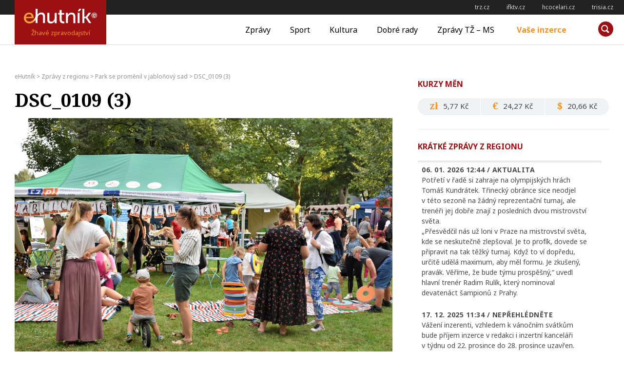

--- FILE ---
content_type: text/html; charset=UTF-8
request_url: https://ehutnik.cz/zpravy/park-se-promenil-v-jablonovy-sad/attachment/dsc_0109-3
body_size: 14096
content:
<!doctype html>
<html lang="cs" prefix="og: http://ogp.me/ns# fb: http://ogp.me/ns/fb#">
<head>
    <meta charset="UTF-8">
    <meta name="viewport" content="width=device-width, initial-scale=1">
    <link rel="profile" href="http://gmpg.org/xfn/11">

    <link rel="apple-touch-icon" sizes="180x180" href="/apple-touch-icon.png">
    <link rel="icon" type="image/png" sizes="32x32" href="/favicon-32x32.png">
    <link rel="icon" type="image/png" sizes="16x16" href="/favicon-16x16.png">
    <link rel="manifest" href="/manifest.json">
    <link rel="mask-icon" href="/safari-pinned-tab.svg" color="#9c0f12">
    <meta name="msapplication-TileColor" content="#9c0f12">
    <meta name="msapplication-TileImage" content="/mstile-144x144.png">
    <meta name="theme-color" content="#9c0f12">

    <title>DSC_0109 (3) - eHutník</title>
<meta name='robots' content='max-image-preview:large' />

<!-- This site is optimized with the Yoast SEO plugin v12.2 - https://yoast.com/wordpress/plugins/seo/ -->
<meta name="description" content="DSC_0109 (3)"/>
<meta name="robots" content="max-snippet:-1, max-image-preview:large, max-video-preview:-1"/>
<link rel="canonical" href="https://ehutnik.cz/zpravy/park-se-promenil-v-jablonovy-sad/attachment/dsc_0109-3" />
<script type='application/ld+json' class='yoast-schema-graph yoast-schema-graph--main'>{"@context":"https://schema.org","@graph":[{"@type":"WebSite","@id":"https://ehutnik.cz/#website","url":"https://ehutnik.cz/","name":"eHutn\u00edk","potentialAction":{"@type":"SearchAction","target":"https://ehutnik.cz/?s={search_term_string}","query-input":"required name=search_term_string"}},{"@type":"WebPage","@id":"https://ehutnik.cz/zpravy/park-se-promenil-v-jablonovy-sad/attachment/dsc_0109-3#webpage","url":"https://ehutnik.cz/zpravy/park-se-promenil-v-jablonovy-sad/attachment/dsc_0109-3","inLanguage":"cs","name":"DSC_0109 (3) - eHutn\u00edk","isPartOf":{"@id":"https://ehutnik.cz/#website"},"datePublished":"2023-09-20T11:23:13+02:00","dateModified":"2023-09-20T11:23:13+02:00","description":"DSC_0109 (3)"}]}</script>
<!-- / Yoast SEO plugin. -->

<link rel='dns-prefetch' href='//www.googletagmanager.com' />
<link rel="alternate" type="application/rss+xml" title="eHutník &raquo; RSS zdroj" href="https://ehutnik.cz/feed" />
<!-- ehutnik.cz is managing ads with Advanced Ads – https://wpadvancedads.com/ --><script id="ehutnik-ready">
			window.advanced_ads_ready=function(e,a){a=a||"complete";var d=function(e){return"interactive"===a?"loading"!==e:"complete"===e};d(document.readyState)?e():document.addEventListener("readystatechange",(function(a){d(a.target.readyState)&&e()}),{once:"interactive"===a})},window.advanced_ads_ready_queue=window.advanced_ads_ready_queue||[];		</script>
		<link rel='stylesheet' id='wp-block-library-css' href='https://ehutnik.cz/wp-includes/css/dist/block-library/style.min.css?ver=6.1.9' type='text/css' media='all' />
<link rel='stylesheet' id='classic-theme-styles-css' href='https://ehutnik.cz/wp-includes/css/classic-themes.min.css?ver=1' type='text/css' media='all' />
<style id='global-styles-inline-css' type='text/css'>
body{--wp--preset--color--black: #000000;--wp--preset--color--cyan-bluish-gray: #abb8c3;--wp--preset--color--white: #ffffff;--wp--preset--color--pale-pink: #f78da7;--wp--preset--color--vivid-red: #cf2e2e;--wp--preset--color--luminous-vivid-orange: #ff6900;--wp--preset--color--luminous-vivid-amber: #fcb900;--wp--preset--color--light-green-cyan: #7bdcb5;--wp--preset--color--vivid-green-cyan: #00d084;--wp--preset--color--pale-cyan-blue: #8ed1fc;--wp--preset--color--vivid-cyan-blue: #0693e3;--wp--preset--color--vivid-purple: #9b51e0;--wp--preset--gradient--vivid-cyan-blue-to-vivid-purple: linear-gradient(135deg,rgba(6,147,227,1) 0%,rgb(155,81,224) 100%);--wp--preset--gradient--light-green-cyan-to-vivid-green-cyan: linear-gradient(135deg,rgb(122,220,180) 0%,rgb(0,208,130) 100%);--wp--preset--gradient--luminous-vivid-amber-to-luminous-vivid-orange: linear-gradient(135deg,rgba(252,185,0,1) 0%,rgba(255,105,0,1) 100%);--wp--preset--gradient--luminous-vivid-orange-to-vivid-red: linear-gradient(135deg,rgba(255,105,0,1) 0%,rgb(207,46,46) 100%);--wp--preset--gradient--very-light-gray-to-cyan-bluish-gray: linear-gradient(135deg,rgb(238,238,238) 0%,rgb(169,184,195) 100%);--wp--preset--gradient--cool-to-warm-spectrum: linear-gradient(135deg,rgb(74,234,220) 0%,rgb(151,120,209) 20%,rgb(207,42,186) 40%,rgb(238,44,130) 60%,rgb(251,105,98) 80%,rgb(254,248,76) 100%);--wp--preset--gradient--blush-light-purple: linear-gradient(135deg,rgb(255,206,236) 0%,rgb(152,150,240) 100%);--wp--preset--gradient--blush-bordeaux: linear-gradient(135deg,rgb(254,205,165) 0%,rgb(254,45,45) 50%,rgb(107,0,62) 100%);--wp--preset--gradient--luminous-dusk: linear-gradient(135deg,rgb(255,203,112) 0%,rgb(199,81,192) 50%,rgb(65,88,208) 100%);--wp--preset--gradient--pale-ocean: linear-gradient(135deg,rgb(255,245,203) 0%,rgb(182,227,212) 50%,rgb(51,167,181) 100%);--wp--preset--gradient--electric-grass: linear-gradient(135deg,rgb(202,248,128) 0%,rgb(113,206,126) 100%);--wp--preset--gradient--midnight: linear-gradient(135deg,rgb(2,3,129) 0%,rgb(40,116,252) 100%);--wp--preset--duotone--dark-grayscale: url('#wp-duotone-dark-grayscale');--wp--preset--duotone--grayscale: url('#wp-duotone-grayscale');--wp--preset--duotone--purple-yellow: url('#wp-duotone-purple-yellow');--wp--preset--duotone--blue-red: url('#wp-duotone-blue-red');--wp--preset--duotone--midnight: url('#wp-duotone-midnight');--wp--preset--duotone--magenta-yellow: url('#wp-duotone-magenta-yellow');--wp--preset--duotone--purple-green: url('#wp-duotone-purple-green');--wp--preset--duotone--blue-orange: url('#wp-duotone-blue-orange');--wp--preset--font-size--small: 13px;--wp--preset--font-size--medium: 20px;--wp--preset--font-size--large: 36px;--wp--preset--font-size--x-large: 42px;}.has-black-color{color: var(--wp--preset--color--black) !important;}.has-cyan-bluish-gray-color{color: var(--wp--preset--color--cyan-bluish-gray) !important;}.has-white-color{color: var(--wp--preset--color--white) !important;}.has-pale-pink-color{color: var(--wp--preset--color--pale-pink) !important;}.has-vivid-red-color{color: var(--wp--preset--color--vivid-red) !important;}.has-luminous-vivid-orange-color{color: var(--wp--preset--color--luminous-vivid-orange) !important;}.has-luminous-vivid-amber-color{color: var(--wp--preset--color--luminous-vivid-amber) !important;}.has-light-green-cyan-color{color: var(--wp--preset--color--light-green-cyan) !important;}.has-vivid-green-cyan-color{color: var(--wp--preset--color--vivid-green-cyan) !important;}.has-pale-cyan-blue-color{color: var(--wp--preset--color--pale-cyan-blue) !important;}.has-vivid-cyan-blue-color{color: var(--wp--preset--color--vivid-cyan-blue) !important;}.has-vivid-purple-color{color: var(--wp--preset--color--vivid-purple) !important;}.has-black-background-color{background-color: var(--wp--preset--color--black) !important;}.has-cyan-bluish-gray-background-color{background-color: var(--wp--preset--color--cyan-bluish-gray) !important;}.has-white-background-color{background-color: var(--wp--preset--color--white) !important;}.has-pale-pink-background-color{background-color: var(--wp--preset--color--pale-pink) !important;}.has-vivid-red-background-color{background-color: var(--wp--preset--color--vivid-red) !important;}.has-luminous-vivid-orange-background-color{background-color: var(--wp--preset--color--luminous-vivid-orange) !important;}.has-luminous-vivid-amber-background-color{background-color: var(--wp--preset--color--luminous-vivid-amber) !important;}.has-light-green-cyan-background-color{background-color: var(--wp--preset--color--light-green-cyan) !important;}.has-vivid-green-cyan-background-color{background-color: var(--wp--preset--color--vivid-green-cyan) !important;}.has-pale-cyan-blue-background-color{background-color: var(--wp--preset--color--pale-cyan-blue) !important;}.has-vivid-cyan-blue-background-color{background-color: var(--wp--preset--color--vivid-cyan-blue) !important;}.has-vivid-purple-background-color{background-color: var(--wp--preset--color--vivid-purple) !important;}.has-black-border-color{border-color: var(--wp--preset--color--black) !important;}.has-cyan-bluish-gray-border-color{border-color: var(--wp--preset--color--cyan-bluish-gray) !important;}.has-white-border-color{border-color: var(--wp--preset--color--white) !important;}.has-pale-pink-border-color{border-color: var(--wp--preset--color--pale-pink) !important;}.has-vivid-red-border-color{border-color: var(--wp--preset--color--vivid-red) !important;}.has-luminous-vivid-orange-border-color{border-color: var(--wp--preset--color--luminous-vivid-orange) !important;}.has-luminous-vivid-amber-border-color{border-color: var(--wp--preset--color--luminous-vivid-amber) !important;}.has-light-green-cyan-border-color{border-color: var(--wp--preset--color--light-green-cyan) !important;}.has-vivid-green-cyan-border-color{border-color: var(--wp--preset--color--vivid-green-cyan) !important;}.has-pale-cyan-blue-border-color{border-color: var(--wp--preset--color--pale-cyan-blue) !important;}.has-vivid-cyan-blue-border-color{border-color: var(--wp--preset--color--vivid-cyan-blue) !important;}.has-vivid-purple-border-color{border-color: var(--wp--preset--color--vivid-purple) !important;}.has-vivid-cyan-blue-to-vivid-purple-gradient-background{background: var(--wp--preset--gradient--vivid-cyan-blue-to-vivid-purple) !important;}.has-light-green-cyan-to-vivid-green-cyan-gradient-background{background: var(--wp--preset--gradient--light-green-cyan-to-vivid-green-cyan) !important;}.has-luminous-vivid-amber-to-luminous-vivid-orange-gradient-background{background: var(--wp--preset--gradient--luminous-vivid-amber-to-luminous-vivid-orange) !important;}.has-luminous-vivid-orange-to-vivid-red-gradient-background{background: var(--wp--preset--gradient--luminous-vivid-orange-to-vivid-red) !important;}.has-very-light-gray-to-cyan-bluish-gray-gradient-background{background: var(--wp--preset--gradient--very-light-gray-to-cyan-bluish-gray) !important;}.has-cool-to-warm-spectrum-gradient-background{background: var(--wp--preset--gradient--cool-to-warm-spectrum) !important;}.has-blush-light-purple-gradient-background{background: var(--wp--preset--gradient--blush-light-purple) !important;}.has-blush-bordeaux-gradient-background{background: var(--wp--preset--gradient--blush-bordeaux) !important;}.has-luminous-dusk-gradient-background{background: var(--wp--preset--gradient--luminous-dusk) !important;}.has-pale-ocean-gradient-background{background: var(--wp--preset--gradient--pale-ocean) !important;}.has-electric-grass-gradient-background{background: var(--wp--preset--gradient--electric-grass) !important;}.has-midnight-gradient-background{background: var(--wp--preset--gradient--midnight) !important;}.has-small-font-size{font-size: var(--wp--preset--font-size--small) !important;}.has-medium-font-size{font-size: var(--wp--preset--font-size--medium) !important;}.has-large-font-size{font-size: var(--wp--preset--font-size--large) !important;}.has-x-large-font-size{font-size: var(--wp--preset--font-size--x-large) !important;}
.wp-block-navigation a:where(:not(.wp-element-button)){color: inherit;}
:where(.wp-block-columns.is-layout-flex){gap: 2em;}
.wp-block-pullquote{font-size: 1.5em;line-height: 1.6;}
</style>
<link rel='stylesheet' id='contact-form-7-css' href='https://ehutnik.cz/wp-content/plugins/contact-form-7/includes/css/styles.css?ver=5.6.3' type='text/css' media='all' />
<link rel='stylesheet' id='ehutnik-style-css' href='https://ehutnik.cz/wp-content/themes/ehutnik.cz-theme/assets/css/style-min.css?v=20190606&#038;ver=1.5' type='text/css' media='screen' />
<link rel='stylesheet' id='ehutnik-print-style-css' href='https://ehutnik.cz/wp-content/themes/ehutnik.cz-theme/assets/css/print.css?ver=20171124' type='text/css' media='print' />
<script type='text/javascript' src='https://ehutnik.cz/wp-includes/js/jquery/jquery.min.js?ver=3.6.1' id='jquery-core-js'></script>
<script type='text/javascript' src='https://ehutnik.cz/wp-includes/js/jquery/jquery-migrate.min.js?ver=3.3.2' id='jquery-migrate-js'></script>
<script type='text/javascript' id='advanced-ads-advanced-js-js-extra'>
/* <![CDATA[ */
var advads_options = {"blog_id":"1","privacy":{"enabled":false,"state":"not_needed"}};
/* ]]> */
</script>
<script type='text/javascript' src='https://ehutnik.cz/wp-content/plugins/advanced-ads/public/assets/js/advanced.min.js?ver=1.35.1' id='advanced-ads-advanced-js-js'></script>

<!-- Google tag (gtag.js) snippet added by Site Kit -->

<!-- Google Analytics snippet added by Site Kit -->
<script type='text/javascript' src='https://www.googletagmanager.com/gtag/js?id=GT-K4ZVCGQ' id='google_gtagjs-js' async></script>
<script type='text/javascript' id='google_gtagjs-js-after'>
window.dataLayer = window.dataLayer || [];function gtag(){dataLayer.push(arguments);}
gtag("set","linker",{"domains":["ehutnik.cz"]});
gtag("js", new Date());
gtag("set", "developer_id.dZTNiMT", true);
gtag("config", "GT-K4ZVCGQ");
</script>

<!-- End Google tag (gtag.js) snippet added by Site Kit -->
<link rel="https://api.w.org/" href="https://ehutnik.cz/wp-json/" /><link rel="alternate" type="application/json" href="https://ehutnik.cz/wp-json/wp/v2/media/59141" /><link rel="EditURI" type="application/rsd+xml" title="RSD" href="https://ehutnik.cz/xmlrpc.php?rsd" />
<link rel="wlwmanifest" type="application/wlwmanifest+xml" href="https://ehutnik.cz/wp-includes/wlwmanifest.xml" />
<meta name="generator" content="WordPress 6.1.9" />
<link rel='shortlink' href='https://ehutnik.cz/?p=59141' />
<link rel="alternate" type="application/json+oembed" href="https://ehutnik.cz/wp-json/oembed/1.0/embed?url=https%3A%2F%2Fehutnik.cz%2Fzpravy%2Fpark-se-promenil-v-jablonovy-sad%2Fattachment%2Fdsc_0109-3" />
<link rel="alternate" type="text/xml+oembed" href="https://ehutnik.cz/wp-json/oembed/1.0/embed?url=https%3A%2F%2Fehutnik.cz%2Fzpravy%2Fpark-se-promenil-v-jablonovy-sad%2Fattachment%2Fdsc_0109-3&#038;format=xml" />
<meta name="generator" content="Site Kit by Google 1.134.0" /><script type="text/javascript">
(function(url){
	if(/(?:Chrome\/26\.0\.1410\.63 Safari\/537\.31|WordfenceTestMonBot)/.test(navigator.userAgent)){ return; }
	var addEvent = function(evt, handler) {
		if (window.addEventListener) {
			document.addEventListener(evt, handler, false);
		} else if (window.attachEvent) {
			document.attachEvent('on' + evt, handler);
		}
	};
	var removeEvent = function(evt, handler) {
		if (window.removeEventListener) {
			document.removeEventListener(evt, handler, false);
		} else if (window.detachEvent) {
			document.detachEvent('on' + evt, handler);
		}
	};
	var evts = 'contextmenu dblclick drag dragend dragenter dragleave dragover dragstart drop keydown keypress keyup mousedown mousemove mouseout mouseover mouseup mousewheel scroll'.split(' ');
	var logHuman = function() {
		if (window.wfLogHumanRan) { return; }
		window.wfLogHumanRan = true;
		var wfscr = document.createElement('script');
		wfscr.type = 'text/javascript';
		wfscr.async = true;
		wfscr.src = url + '&r=' + Math.random();
		(document.getElementsByTagName('head')[0]||document.getElementsByTagName('body')[0]).appendChild(wfscr);
		for (var i = 0; i < evts.length; i++) {
			removeEvent(evts[i], logHuman);
		}
	};
	for (var i = 0; i < evts.length; i++) {
		addEvent(evts[i], logHuman);
	}
})('//ehutnik.cz/?wordfence_lh=1&hid=2CE5F3E651B823A350CD426B24556DD4');
</script><script type="text/javascript">
		var advadsCfpQueue = [];
		var advadsCfpAd = function( adID ){
			if ( 'undefined' == typeof advadsProCfp ) { advadsCfpQueue.push( adID ) } else { advadsProCfp.addElement( adID ) }
		};
		</script>
				<script type="text/javascript">
			if ( typeof advadsGATracking === 'undefined' ) {
				window.advadsGATracking = {
					delayedAds: {},
					deferedAds: {}
				};
			}
		</script>
		
<!-- START - Open Graph and Twitter Card Tags 3.2.0 -->
 <!-- Facebook Open Graph -->
  <meta property="og:locale" content="cs_CZ"/>
  <meta property="og:site_name" content="eHutník"/>
  <meta property="og:title" content="DSC_0109 (3)"/>
  <meta property="og:url" content="https://ehutnik.cz/zpravy/park-se-promenil-v-jablonovy-sad/attachment/dsc_0109-3"/>
  <meta property="og:type" content="article"/>
  <meta property="og:description" content="Přinášíme zprávy z Třinecka a okolí."/>
  <meta property="og:image" content="https://ehutnik.cz/wp-content/uploads/2017/12/ehutnik_fb-default-image.png"/>
  <meta property="og:image:url" content="https://ehutnik.cz/wp-content/uploads/2017/12/ehutnik_fb-default-image.png"/>
  <meta property="og:image:secure_url" content="https://ehutnik.cz/wp-content/uploads/2017/12/ehutnik_fb-default-image.png"/>
  <meta property="article:publisher" content="https://www.facebook.com/profile.php?id=100083693467899"/>
 <!-- Google+ / Schema.org -->
 <!-- Twitter Cards -->
  <meta name="twitter:title" content="DSC_0109 (3)"/>
  <meta name="twitter:url" content="https://ehutnik.cz/zpravy/park-se-promenil-v-jablonovy-sad/attachment/dsc_0109-3"/>
  <meta name="twitter:description" content="Přinášíme zprávy z Třinecka a okolí."/>
  <meta name="twitter:image" content="https://ehutnik.cz/wp-content/uploads/2017/12/ehutnik_fb-default-image.png"/>
  <meta name="twitter:card" content="summary_large_image"/>
 <!-- SEO -->
  <link rel="canonical" href="https://ehutnik.cz/zpravy/park-se-promenil-v-jablonovy-sad/attachment/dsc_0109-3"/>
  <meta name="description" content="Přinášíme zprávy z Třinecka a okolí."/>
  <meta name="author" content="Mgr. Roman Baselides"/>
  <meta name="publisher" content="eHutník"/>
 <!-- Misc. tags -->
 <!-- is_singular -->
<!-- END - Open Graph and Twitter Card Tags 3.2.0 -->
	

    <!--[if lt IE 9]>
    <script src="https://cdnjs.cloudflare.com/ajax/libs/html5shiv/3.7.3/html5shiv.min.js"></script>
    <script src="https://cdnjs.cloudflare.com/ajax/libs/respond.js/1.4.2/respond.min.js"></script>
    <![endif]-->
</head>

<body class="attachment attachment-template-default single single-attachment postid-59141 attachmentid-59141 attachment-jpeg">
<!-- START Display Upgrade Message for IE 10 or Less -->
<!--[if lte IE 9]>
    <div style="background: #ea0000; text-align: center; position: relative; padding: 1rem 0; width: 100%; color: #FFF;">Používáte zastaralou verzi internetového prohlížeče, váš pohyb po internetu nemusí být bezpečný (a náš web nemusí fungovat správně)! <br> <a href="https://support.microsoft.com/cs-cz/help/17621/internet-explorer-downloads" target="_blank" style="color: #fff; text-decoration: underline;">Aktualizujte si prosím prohlížeč</a> nebo si <a href="https://browsehappy.com/" target="_blank" style="color: #fff; text-decoration: underline;">vyberte jiný</a></div>
<![endif]-->
<script>
// IF THE BROWSER IS INTERNET EXPLORER 10
if (navigator.appVersion.indexOf("MSIE 10") !== -1) {
    document.write("<div style=\"background: #ea0000; text-align: center; position: relative; padding: 1rem 0; width: 100%; color: #FFF;\">Používáte zastaralou verzi internetového prohlížeče, váš pohyb po internetu nemusí být bezpečný (a náš web nemusí fungovat správně)!<br><a href=\"https://support.microsoft.com/cs-cz/help/17621/internet-explorer-downloads\" target=\"_blank\" style=\"color: #fff; text-decoration: underline;\">Aktualizujte si prosím prohlížeč</a> nebo si <a href=\"https://browsehappy.com/\" target=\"_blank\" style=\"color: #fff; text-decoration: underline;\">vyberte jiný</a></div>");
}
</script>
<!-- END Display Upgrade Message for IE 10 or Less -->

<div id="page" class="site">
    <a class="skip-link screen-reader-text" href="#content">Přeskočit na obsah</a>
    
<aside id="toplinks" class="links-area">
	<h6 class="screen-reader-text">Odkazy</h6>
	<ul class='xoxo blogroll'>
<li><a href="http://trz.cz" rel="noopener" title="TŽ-MS" target="_blank">trz.cz</a></li>
<li><a href="http://ifktv.cz" rel="noopener" target="_blank">ifktv.cz</a></li>
<li><a href="http://www.hcocelari.cz" rel="noopener" target="_blank">hcocelari.cz</a></li>
<li><a href="http://www.trisia.cz" rel="noopener" target="_blank">trisia.cz</a></li>

	</ul>

</aside> <!-- #topinfo -->
    <header id="masthead" class="site-header">
        <div class="site-branding">
                        <a href="https://ehutnik.cz/" rel="home"><h1 class="site-title">eHutník</h1></a>
            <p class="site-description">Žhavé zpravodajství</p>
        </div><!-- .site-branding -->

        <nav id="site-navigation" class="main-navigation">
            <button class="menu-toggle" aria-controls="primary-menu" aria-expanded="false"><span></span>Měnu</button>
            <div class="menu-hlavni-menu-container"><ul id="primary-menu" class="menu"><li id="menu-item-17" class="menu-item menu-item-type-taxonomy menu-item-object-category menu-item-17"><a href="https://ehutnik.cz/zpravy">Zprávy</a></li>
<li id="menu-item-15" class="menu-item menu-item-type-taxonomy menu-item-object-category menu-item-15"><a href="https://ehutnik.cz/sport">Sport</a></li>
<li id="menu-item-13" class="menu-item menu-item-type-taxonomy menu-item-object-category menu-item-13"><a href="https://ehutnik.cz/kultura">Kultura</a></li>
<li id="menu-item-14" class="menu-item menu-item-type-taxonomy menu-item-object-category menu-item-14"><a href="https://ehutnik.cz/dobre-rady">Dobré rady</a></li>
<li id="menu-item-16" class="menu-item menu-item-type-taxonomy menu-item-object-category menu-item-16"><a href="https://ehutnik.cz/tz-ms">Zprávy TŽ &#8211; MS</a></li>
<li id="menu-item-18" class="menu-item menu-item-type-post_type menu-item-object-page menu-item-18"><a href="https://ehutnik.cz/vase-inzerce">Vaše inzerce</a></li>
</ul></div>        </nav><!-- #site-navigation -->

        <div id="site-search" class="header-searchbox">
        <form role="search" method="get" class="search-form" action="https://ehutnik.cz/">
				<label>
					<span class="screen-reader-text">Vyhledávání</span>
					<input type="search" class="search-field" placeholder="Hledat &hellip;" value="" name="s" />
				</label>
				<input type="submit" class="search-submit" value="Hledat" />
			</form>        </div>
    </header><!-- #masthead -->

    <div id="content" class="site-content">

	<!-- <div id="primary" class="content-area"> -->
		<main id="main" class="site-main">

		<div class="breadcrumbs" typeof="BreadcrumbList" vocab="https://schema.org/">
	    <!-- Breadcrumb NavXT 7.1.0 -->
<span property="itemListElement" typeof="ListItem"><a property="item" typeof="WebPage" title="Přejít na eHutník." href="https://ehutnik.cz" class="home" ><span property="name">eHutník</span></a><meta property="position" content="1"></span> &gt; <span property="itemListElement" typeof="ListItem"><a property="item" typeof="WebPage" title="Go to the Zprávy z regionu Rubrika archives." href="https://ehutnik.cz/zpravy" class="taxonomy category" ><span property="name">Zprávy z regionu</span></a><meta property="position" content="2"></span> &gt; <span property="itemListElement" typeof="ListItem"><a property="item" typeof="WebPage" title="Přejít na Park se proměnil v jabloňový sad." href="https://ehutnik.cz/zpravy/park-se-promenil-v-jablonovy-sad" class="post post-post" ><span property="name">Park se proměnil v jabloňový sad</span></a><meta property="position" content="3"></span> &gt; <span property="itemListElement" typeof="ListItem"><span property="name" class="post post-attachment current-item">DSC_0109 (3)</span><meta property="url" content="https://ehutnik.cz/zpravy/park-se-promenil-v-jablonovy-sad/attachment/dsc_0109-3"><meta property="position" content="4"></span>		</div>
		

<article id="post-59141" class="post-59141 attachment type-attachment status-inherit hentry">

    <header class="entry-header">
        <h1 class="entry-title">DSC_0109 (3)</h1><figure class="attachment-medium size-medium"><a href="https://ehutnik.cz/wp-content/uploads/2023/09/dsc_0109-3-scaled.jpg"><img width="960" height="640" src="https://ehutnik.cz/wp-content/uploads/2023/09/dsc_0109-3-960x640.jpg" class="" alt="" decoding="async" loading="lazy" srcset="https://ehutnik.cz/wp-content/uploads/2023/09/dsc_0109-3-960x640.jpg 960w, https://ehutnik.cz/wp-content/uploads/2023/09/dsc_0109-3-1280x854.jpg 1280w, https://ehutnik.cz/wp-content/uploads/2023/09/dsc_0109-3-340x227.jpg 340w, https://ehutnik.cz/wp-content/uploads/2023/09/dsc_0109-3-768x512.jpg 768w, https://ehutnik.cz/wp-content/uploads/2023/09/dsc_0109-3-1536x1024.jpg 1536w, https://ehutnik.cz/wp-content/uploads/2023/09/dsc_0109-3-2048x1366.jpg 2048w, https://ehutnik.cz/wp-content/uploads/2023/09/dsc_0109-3-650x433.jpg 650w, https://ehutnik.cz/wp-content/uploads/2023/09/dsc_0109-3-128x128.jpg 128w" sizes="(max-width: 960px) 100vw, 960px"></a></figure>

            </header><!-- .entry-header -->

    <div class="entry-content">
        <figure class="attachment-medium size-medium"><a href="https://ehutnik.cz/wp-content/uploads/2023/09/dsc_0109-3-scaled.jpg"><img width="960" height="640" src="https://ehutnik.cz/wp-content/uploads/2023/09/dsc_0109-3-960x640.jpg" class="" alt="" decoding="async" loading="lazy" srcset="https://ehutnik.cz/wp-content/uploads/2023/09/dsc_0109-3-960x640.jpg 960w, https://ehutnik.cz/wp-content/uploads/2023/09/dsc_0109-3-1280x854.jpg 1280w, https://ehutnik.cz/wp-content/uploads/2023/09/dsc_0109-3-340x227.jpg 340w, https://ehutnik.cz/wp-content/uploads/2023/09/dsc_0109-3-768x512.jpg 768w, https://ehutnik.cz/wp-content/uploads/2023/09/dsc_0109-3-1536x1024.jpg 1536w, https://ehutnik.cz/wp-content/uploads/2023/09/dsc_0109-3-2048x1366.jpg 2048w, https://ehutnik.cz/wp-content/uploads/2023/09/dsc_0109-3-650x433.jpg 650w, https://ehutnik.cz/wp-content/uploads/2023/09/dsc_0109-3-128x128.jpg 128w" sizes="(max-width: 960px) 100vw, 960px"></a></figure>
    </div><!-- .entry-content -->

    <footer class="entry-footer">
        <div class="share-this left">
                    <a href="https://www.facebook.com/sharer/sharer.php?u=https%3A%2F%2Fehutnik.cz%2Fzpravy%2Fpark-se-promenil-v-jablonovy-sad%2Fattachment%2Fdsc_0109-3" title="Sdílej na Facebook"><i class="icon share-facebook"></i><span class="screen-reader-text">Sdílej na Facebook</span></a>
        <a href="https://twitter.com/intent/tweet?text=Přečtěte si na ehutnik.cz: DSC_0109 (3) na https%3A%2F%2Fehutnik.cz%2Fzpravy%2Fpark-se-promenil-v-jablonovy-sad%2Fattachment%2Fdsc_0109-3" title="Sdílej na twitter"><i class="icon share-twitter"></i><span class="screen-reader-text">Sdílej na twitter</span></a>
        <a href="mailto:?subject=Přečtěte si na ehutnik.cz: DSC_0109 (3)&body=Přečtěte si na ehutnik.cz: %0dDSC_0109 (3) na https%3A%2F%2Fehutnik.cz%2Fzpravy%2Fpark-se-promenil-v-jablonovy-sad%2Fattachment%2Fdsc_0109-3" title="Sdílej e-mailem"><i class="icon share-email"></i><span class="screen-reader-text">Sdílej e-mailem</span></a>
        <a href="#" title="Vytiskni článek" onclick="window.print()"><i class="icon share-print"></i><span class="screen-reader-text">Vytiskni článek</span></a>
                </div><!-- .share-this -->
        <a href="https://ehutnik.cz/author/baselides" title="Příspěvky od baselides" rel="author">ba</a>        <!-- .author-link -->
    </footer>

    <div class="lightbox-bg lightbox-bg-single" style="display: none;"><div class="post-gallery-container post-gallery-container-single"><span id="gallery-close"><span class="screen-reader-text">zavřít galerii</span></span><div class="post-gallery-view"><ul class="gallery-images"><li><figure class="img-landscape"><img width="2560" height="1707" src="https://ehutnik.cz/wp-content/uploads/2023/09/dsc_0109-3-scaled.jpg" class="no-lazyload" alt="" decoding="async" loading="lazy" srcset="https://ehutnik.cz/wp-content/uploads/2023/09/dsc_0109-3-scaled.jpg 2560w, https://ehutnik.cz/wp-content/uploads/2023/09/dsc_0109-3-960x640.jpg 960w, https://ehutnik.cz/wp-content/uploads/2023/09/dsc_0109-3-1280x854.jpg 1280w, https://ehutnik.cz/wp-content/uploads/2023/09/dsc_0109-3-340x227.jpg 340w, https://ehutnik.cz/wp-content/uploads/2023/09/dsc_0109-3-768x512.jpg 768w, https://ehutnik.cz/wp-content/uploads/2023/09/dsc_0109-3-1536x1024.jpg 1536w, https://ehutnik.cz/wp-content/uploads/2023/09/dsc_0109-3-2048x1366.jpg 2048w, https://ehutnik.cz/wp-content/uploads/2023/09/dsc_0109-3-650x433.jpg 650w, https://ehutnik.cz/wp-content/uploads/2023/09/dsc_0109-3-128x128.jpg 128w" sizes="(max-width: 2560px) 100vw, 2560px" /></figure></li></ul></div></div><!-- .gallery-container --></div><!-- .lightbox-bg --></article><!-- #post-59141 -->

		</main><!-- #main -->
	<!-- </div><!-- #primary -->


<aside id="secondary" class="widget-area">
	<section id="ehutnik_kurzy-2" class="widget widget_ehutnik_kurzy"><h2 class="widget-title">Kurzy měn</h2><ul class="kurzy-container"><li><strong class="kurz-symbol">zł</strong><span class="kurz-vysledek"> 5,77&nbsp;Kč</span></li><li><strong class="kurz-symbol">€</strong><span class="kurz-vysledek"> 24,27&nbsp;Kč</span></li><li><strong class="kurz-symbol">$</strong><span class="kurz-vysledek"> 20,66&nbsp;Kč</span></li></ul></section><section id="ehutnik_kratkezpravy-2" class="widget widget_ehutnik_kratkezpravy"><h2 class="widget-title">Krátké zprávy z&nbsp;regionu</h2> 			<ul>
 								 				<li><div class="entry-meta">06. 01. 2026 12:44 / <span class="tag"><span class="tag">Aktualita</span> </span></div> <p>Potřetí v řadě si zahraje na olympijských hrách Tomáš Kundrátek. Třinecký obránce sice neodjel v této sezoně na žádný reprezentační turnaj, ale trenéři jej dobře znají z posledních dvou mistrovství světa.<br>
„Přesvědčil nás už loni v Praze na mistrovství světa, kde se neskutečně zlepšoval. Je to profík, dovede se připravit na tak těžký turnaj. Když to ví dopředu, určitě udělá maximum, aby měl formu. Je zkušený, pravák. Věříme, že bude týmu prospěšný,“ uvedl hlavní trenér Radim Rulík, který nominoval devatenáct šampionů z Prahy.</p>
</li>
 								 				<li><div class="entry-meta">17. 12. 2025 11:34 / <span class="tag"><span class="tag">nepřehlédněte</span> </span></div> <p>Vážení inzerenti, vzhledem k vánočním svátkům bude příjem inzerce v redakci i inzertní kanceláři v týdnu od 22. prosince do 28. prosince uzavřen. Rovněž 31. prosince bude zavřeno.  V pátek 2. ledna bude otevřeno od 8 do 12 hodin.  Od 5. ledna již bude otevřeno tak, jak jste zvyklí. Inzerát ve zmíněných dnech přesto může podat on-line přes www.ehutnik.cz</p>
</li>
 								 				<li><div class="entry-meta">04. 12. 2025 11:30 / <span class="tag"><span class="tag">pozvánka</span> </span></div> <p>MĚSTEM PROJDE MIKULÁŠ S DRUŽINOU. Bohaté oslavy svátku sv. Mikuláše připravili v Českém Těšíně. V pátek 5. prosince je ve středisku volného času AMOS od 16 hodin na programu čertovské dovádění s andělským jiskřením a mikulášskou nadílkou.<br>
V sobotu projde městem mikulášský průvod, který v 15.30 hodin vyrazí z náměstí ČSA a dojde na Rynek v polském Těšíně. V neděli odpoledne pak Mikuláš s čertem a anděly navštíví děti na zimním stadionu v Českém Těšíně.</p>
</li>
 								 				<li><div class="entry-meta">26. 11. 2025 08:44 / <span class="tag"><span class="tag">nepřehlédněte</span> </span></div> <p style="text-align: left;">Sněžení komplikuje dopravu v regionu. Nákladní automobil v příkopu omezuje dopravu na obchvatu Mostů u Jablunkova, na místě se tvoří kolony. Průjezd je zvýšenou opatrností. Nehoda tří osobních vozů rovněž komplikuje dopravu v centru Návsí.</p>
</li>
 								 				<li><div class="entry-meta">21. 11. 2025 11:45 / <span class="tag"><span class="tag">pozvánka</span> </span></div> <p>VÁNOČNÍ OSMIČKA je název výstavy skupiny českotěšínských výtvarníků, kteří představí svá díla v Galerii CFTS ve Středisku volného času AMOS ve Frýdecké ulici. Ve skutečnosti Osmičku tvoří devět umělců: Věra Czudková, Józef Drong, Česlav Filipiak, Iloja Fryda, Jana Galášová, Eva Joklová, Dagmar Kapustková, Czesław Mendrek a Alena Saparová. Vernisáž proběhne v pondělí 24. listopadu v 17 hodin v galerii. Výstava bude k vidění do 19. prosince.</p>
</li>
 								 				<li><div class="entry-meta">19. 11. 2025 12:14 / <span class="tag"><span class="tag">pozvánka</span> </span></div> <p>DEN OTEVŘENÝCH DVEŘÍ pořádá ve čtvrtek 20. listopadu třinecká oblastní pobočka Sjednocené organizace nevidomých a slabozrakých ČR. Připravena je prezentace a možnost vyzkoušení si kompenzačních pomůcek, seznámení s Braillovým písmem, ukázka deskových her a k dispozici budou i časopisy ZORA pro nevidomé a slabozraké. Akce se koná v Kontaktním centru SONS na adrese Poštovní 445, Třinec.</p>
</li>
 								 				<li><div class="entry-meta">12. 11. 2025 14:00 / <span class="tag"><span class="tag">pozvánka</span> </span></div> <p>PŘÍBĚH POSLEDNÍHO KURLOKU NA TĚŠÍNSKU. Neznámý příběh známé usedlosti v Bukovci představí posluchačům Jana Koudelová na své přednášce ve čtvrtek 13. listopadu v Historické budově Muzea Těšínska v Českém Těšíně. Příběh Byrtusova kurloku čp. 151 v Bukovci sice nepatří k těm se šťastným koncem, přesto zůstává zajímavým svědectvím snahy o zachování jednoho z posledních obydlí s dymnou jizbou v prostoru horského Těšínska.</p>
</li>
 								 				<li><div class="entry-meta">01. 11. 2025 17:00 / <span class="tag"><span class="tag">pozvánka</span> </span></div> <p style="text-align: left;">Základní škola v Ropici si v tomto roce připomíná 120 let od založení. V rámci oslav připravili žáci akademii, na kterou zvou v sobotu 1. listopadu od 15 hodin do restaurace U Parduby. Všichni současní i bývalí žáci, rodiče, učitelé a přátelé školy mohou v sobotu od 8 do 14.30 hodin v rámci dne otevřených dveří přijít zavzpomínat na školní léta a prohlédnout si dnešní podobu školu.</p>
</li>
 								 				<li><div class="entry-meta">28. 10. 2025 11:12 / <span class="tag"><span class="tag">pozvánka</span> </span></div> <p style="text-align: left;">Dobrovolní hasiči zvou v pátek 31. října na lampionový průvod. Sraz účastníků je v 17 hodin u Masarykovy základní školy. Průvod pokračuje k Hotelu Park, kde akce v 19 hodin skončí.</p>
</li>
 								 				<li><div class="entry-meta">22. 10. 2025 08:19 / <span class="tag"><span class="tag">pozvánka</span> </span></div> <p>NOSTALGICKÁ JÍZDA STARÝM PANTOGRAFEM. Unikátní příležitost se o tomto víkendu nabízí milovníkům železnice. Na cestu napříč krajem se v sobotu 25. října vydá český Pantograf EM 488.0079/80 přezdívaný Tornádo. Vyjede z Valašského Meziříčí a přes Ostravsko a Těšínsko zamíří do slovenské Čadce, kde se setká se svým starším bratrem, jednotkou EM 488.0043/44 „Posledný Mohykán“ z Košic. Po spojení obou jednotek se vlaky vydají na společnou jízdu přes Čadcu, Mosty u Jablunkova, Bohumín a Ostravu, kde se české a slovenské soupravy symbolicky rozloučí. Český Pantograf bude pokračovat dále přes Hranice na Moravě a Přerov a svojí cestu zakončí v 17:44 v Olomouci. Organizátoři akce nabízejí zájemců možnost svézt se tímto vlakem, ovšem kvůli omezenému počtu míst, doporučují si jízdu rezervovat co nejdříve na e-mailu: <a href="mailto:TornadoSlovensko@gmail.com">TornadoSlovensko@gmail.com</a>. Pro časovou orientaci připomínáme, že z Ostravy hl. n. vlak vyrazí v 8.13 h., v Českém Těšíně bude v 9 hodin, v Třinci centrum v 9.13 h. a pak stojí na každé stanici až do Čadce. Celodenní jízdenka platí pouze ve vlacích s českou jednotkou EM488.0079/80. Pro cestu Čadca–Skalité a zpět se slovenskou jednotkou EM488.0043/44 je nutné zakoupit jízdenku prostřednictvím <a href="https://pokladna.detskazeleznica.sk/public/sk/historicka-zeleznica/stretnutie-pantografov-2510-51?fbclid=IwZXh0bgNhZW0CMTAAYnJpZBExbkl6TGFOSGE2bmpjUmlQcAEebbYXYy5KO52mFzvK5x4kq0KDMetEQvd_WNNkU9A3yvy-GgvqpokNKufNtR8_aem_2vgRgSIHS_2OHXjzBW4LZg"><strong>https://pokladna.detskazeleznica.sk/…/stretnutie…</strong></a></p>
</li>
 				 			</ul>

 			</section></aside><!-- #secondary -->

    </div><!-- #content -->

    <!-- Single post blocks -->
    
<!--<aside id="secondary" class="widget-area">-->
	<section id="ehutnik_recent_category_posts-12" class="fullw foobar widget_ehutnik_recent_category_posts"><header class="category-header"><h2 class="widget-title">Další zprávy z&nbsp;regionu</h2></header><div class="recent-news-container"><article id="post-86827" class=" post--nointro post-86827 post type-post status-publish format-standard has-post-thumbnail hentry category-zpravy tag-cesky-tesin">
    <div class="featured-wrapper">
        <a href="https://ehutnik.cz/zpravy/v-ceskem-tesine-se-loni-narodilo-nejvic-honziku-a-amalek" rel="bookmark" class="header-image">
        <img width="2126" height="1469" src="https://ehutnik.cz/wp-content/uploads/2026/01/613181946_1283250190496027_4210677557328944357_web.jpg" class="attachment-post-thumbnail size-post-thumbnail wp-post-image" alt="" decoding="async" loading="lazy" srcset="https://ehutnik.cz/wp-content/uploads/2026/01/613181946_1283250190496027_4210677557328944357_web.jpg 2126w, https://ehutnik.cz/wp-content/uploads/2026/01/613181946_1283250190496027_4210677557328944357_web-960x663.jpg 960w, https://ehutnik.cz/wp-content/uploads/2026/01/613181946_1283250190496027_4210677557328944357_web-1280x884.jpg 1280w, https://ehutnik.cz/wp-content/uploads/2026/01/613181946_1283250190496027_4210677557328944357_web-340x235.jpg 340w, https://ehutnik.cz/wp-content/uploads/2026/01/613181946_1283250190496027_4210677557328944357_web-768x531.jpg 768w, https://ehutnik.cz/wp-content/uploads/2026/01/613181946_1283250190496027_4210677557328944357_web-1536x1061.jpg 1536w, https://ehutnik.cz/wp-content/uploads/2026/01/613181946_1283250190496027_4210677557328944357_web-2048x1415.jpg 2048w, https://ehutnik.cz/wp-content/uploads/2026/01/613181946_1283250190496027_4210677557328944357_web-650x449.jpg 650w, https://ehutnik.cz/wp-content/uploads/2026/01/613181946_1283250190496027_4210677557328944357_web-128x128.jpg 128w" sizes="(max-width: 2126px) 100vw, 2126px" />        </a>

        <header class="entry-header">
                            <div class="entry-meta">
                    <span class="posted-on"><a href="https://ehutnik.cz/zpravy/v-ceskem-tesine-se-loni-narodilo-nejvic-honziku-a-amalek" rel="bookmark"><time class="entry-date published" datetime="2026-01-26T12:00:13+01:00">12:00</time><time class="updated" datetime="2026-01-22T12:28:00+01:00">12:28</time></a></span> / <span class="cat-links"><a href="https://ehutnik.cz/zpravy" rel="category tag">Zprávy z regionu</a></span> / <span class="tags-links"><a href="https://ehutnik.cz/tema/cesky-tesin" rel="tag">Český Těšín</a></span>                </div><!-- .entry-meta -->
            <h1 class="entry-title"><a href="https://ehutnik.cz/zpravy/v-ceskem-tesine-se-loni-narodilo-nejvic-honziku-a-amalek" rel="bookmark">V Českém Těšíně se loni narodilo nejvíc Honzíků a Amálek</a></h1>        </header><!-- .entry-header -->
    </div><!-- .featured-wrapper -->
</article><!-- #post-86827 -->
<article id="post-86894" class=" post--nointro post-86894 post type-post status-publish format-standard has-post-thumbnail hentry category-zpravy">
    <div class="featured-wrapper">
        <a href="https://ehutnik.cz/zpravy/plavcice-zachranily-muzi-zivot-jejich-pomoc-byla-profesionalni" rel="bookmark" class="header-image">
        <img width="2126" height="1432" src="https://ehutnik.cz/wp-content/uploads/2026/01/dsc_8838_web.jpg" class="attachment-post-thumbnail size-post-thumbnail wp-post-image" alt="" decoding="async" loading="lazy" srcset="https://ehutnik.cz/wp-content/uploads/2026/01/dsc_8838_web.jpg 2126w, https://ehutnik.cz/wp-content/uploads/2026/01/dsc_8838_web-960x647.jpg 960w, https://ehutnik.cz/wp-content/uploads/2026/01/dsc_8838_web-1280x862.jpg 1280w, https://ehutnik.cz/wp-content/uploads/2026/01/dsc_8838_web-340x229.jpg 340w, https://ehutnik.cz/wp-content/uploads/2026/01/dsc_8838_web-768x517.jpg 768w, https://ehutnik.cz/wp-content/uploads/2026/01/dsc_8838_web-1536x1035.jpg 1536w, https://ehutnik.cz/wp-content/uploads/2026/01/dsc_8838_web-2048x1379.jpg 2048w, https://ehutnik.cz/wp-content/uploads/2026/01/dsc_8838_web-650x438.jpg 650w, https://ehutnik.cz/wp-content/uploads/2026/01/dsc_8838_web-128x128.jpg 128w" sizes="(max-width: 2126px) 100vw, 2126px" />        </a>

        <header class="entry-header">
                            <div class="entry-meta">
                    <span class="posted-on"><a href="https://ehutnik.cz/zpravy/plavcice-zachranily-muzi-zivot-jejich-pomoc-byla-profesionalni" rel="bookmark"><time class="entry-date published" datetime="2026-01-26T05:00:03+01:00">05:00</time><time class="updated" datetime="2026-01-23T11:20:18+01:00">11:20</time></a></span> / <span class="cat-links"><a href="https://ehutnik.cz/zpravy" rel="category tag">Zprávy z regionu</a></span>                </div><!-- .entry-meta -->
            <h1 class="entry-title"><a href="https://ehutnik.cz/zpravy/plavcice-zachranily-muzi-zivot-jejich-pomoc-byla-profesionalni" rel="bookmark">Plavčice zachránily muži život, jejich pomoc byla profesionální</a></h1>        </header><!-- .entry-header -->
    </div><!-- .featured-wrapper -->
</article><!-- #post-86894 -->
<article id="post-86903" class=" post--nointro post-86903 post type-post status-publish format-standard has-post-thumbnail hentry category-sport tag-hokej">
    <div class="featured-wrapper">
        <a href="https://ehutnik.cz/sport/draveckemu-zaridila-prvni-vyhru-v-roli-asistenta-trenera-ctvrta-rada" rel="bookmark" class="header-image">
        <img width="900" height="599" src="https://ehutnik.cz/wp-content/uploads/2026/01/zabka_dravecky.jpg" class="attachment-post-thumbnail size-post-thumbnail wp-post-image" alt="" decoding="async" loading="lazy" srcset="https://ehutnik.cz/wp-content/uploads/2026/01/zabka_dravecky.jpg 900w, https://ehutnik.cz/wp-content/uploads/2026/01/zabka_dravecky-340x226.jpg 340w, https://ehutnik.cz/wp-content/uploads/2026/01/zabka_dravecky-768x511.jpg 768w, https://ehutnik.cz/wp-content/uploads/2026/01/zabka_dravecky-650x433.jpg 650w, https://ehutnik.cz/wp-content/uploads/2026/01/zabka_dravecky-128x128.jpg 128w" sizes="(max-width: 900px) 100vw, 900px" />        </a>

        <header class="entry-header">
                            <div class="entry-meta">
                    <span class="posted-on"><a href="https://ehutnik.cz/sport/draveckemu-zaridila-prvni-vyhru-v-roli-asistenta-trenera-ctvrta-rada" rel="bookmark"><time class="entry-date published updated" datetime="2026-01-25T20:29:20+01:00">25. 1. 2026</time></a></span> / <span class="cat-links"><a href="https://ehutnik.cz/sport" rel="category tag">Sport</a></span> / <span class="tags-links"><a href="https://ehutnik.cz/tema/hokej" rel="tag">Hokej</a></span>                </div><!-- .entry-meta -->
            <h1 class="entry-title"><a href="https://ehutnik.cz/sport/draveckemu-zaridila-prvni-vyhru-v-roli-asistenta-trenera-ctvrta-rada" rel="bookmark">Draveckému zařídila první výhru v&nbsp;roli asistenta trenéra čtvrtá řada</a></h1>        </header><!-- .entry-header -->
    </div><!-- .featured-wrapper -->
</article><!-- #post-86903 -->
<article id="post-86842" class=" post--nointro post-86842 post type-post status-publish format-standard has-post-thumbnail hentry category-zpravy tag-navsi">
    <div class="featured-wrapper">
        <a href="https://ehutnik.cz/zpravy/v-navsi-zvelebuji-stoletou-skolu" rel="bookmark" class="header-image">
        <img width="2560" height="1707" src="https://ehutnik.cz/wp-content/uploads/2026/01/skola_navsi-scaled.jpg" class="attachment-post-thumbnail size-post-thumbnail wp-post-image" alt="" decoding="async" loading="lazy" srcset="https://ehutnik.cz/wp-content/uploads/2026/01/skola_navsi-scaled.jpg 2560w, https://ehutnik.cz/wp-content/uploads/2026/01/skola_navsi-960x640.jpg 960w, https://ehutnik.cz/wp-content/uploads/2026/01/skola_navsi-1280x853.jpg 1280w, https://ehutnik.cz/wp-content/uploads/2026/01/skola_navsi-340x227.jpg 340w, https://ehutnik.cz/wp-content/uploads/2026/01/skola_navsi-768x512.jpg 768w, https://ehutnik.cz/wp-content/uploads/2026/01/skola_navsi-1536x1024.jpg 1536w, https://ehutnik.cz/wp-content/uploads/2026/01/skola_navsi-2048x1365.jpg 2048w, https://ehutnik.cz/wp-content/uploads/2026/01/skola_navsi-650x433.jpg 650w, https://ehutnik.cz/wp-content/uploads/2026/01/skola_navsi-128x128.jpg 128w" sizes="(max-width: 2560px) 100vw, 2560px" />        </a>

        <header class="entry-header">
                            <div class="entry-meta">
                    <span class="posted-on"><a href="https://ehutnik.cz/zpravy/v-navsi-zvelebuji-stoletou-skolu" rel="bookmark"><time class="entry-date published" datetime="2026-01-25T17:00:06+01:00">25. 1. 2026</time><time class="updated" datetime="2026-01-22T15:46:12+01:00">22. 1. 2026</time></a></span> / <span class="cat-links"><a href="https://ehutnik.cz/zpravy" rel="category tag">Zprávy z regionu</a></span> / <span class="tags-links"><a href="https://ehutnik.cz/tema/navsi" rel="tag">Návsí</a></span>                </div><!-- .entry-meta -->
            <h1 class="entry-title"><a href="https://ehutnik.cz/zpravy/v-navsi-zvelebuji-stoletou-skolu" rel="bookmark">V Návsí zvelebují stoletou školu</a></h1>        </header><!-- .entry-header -->
    </div><!-- .featured-wrapper -->
</article><!-- #post-86842 -->
</div> <!--#recent-news-container --></section><!--</aside><!-- #secondary -->
    <!-- Single post blocks -->

    <footer id="colophon" class="site-footer">
        <div class="footer-nav">
            <a href="https://ehutnik.cz/" rel="home" class="logo icon ehutnik_negativ"><span class="screen-reader-text">eHutník</span></a>

            <nav id="footer-navigation" class="footer-navigation">
                <div class="menu-footer-container"><ul id="footer-menu" class="menu"><li id="menu-item-202" class="menu-item menu-item-type-custom menu-item-object-custom menu-item-has-children menu-item-202"><a href="#">Rubriky</a>
<ul class="sub-menu">
	<li id="menu-item-194" class="menu-item menu-item-type-taxonomy menu-item-object-category menu-item-194"><a href="https://ehutnik.cz/zpravy">Zprávy</a></li>
	<li id="menu-item-197" class="menu-item menu-item-type-taxonomy menu-item-object-category menu-item-197"><a href="https://ehutnik.cz/sport">Sport</a></li>
	<li id="menu-item-198" class="menu-item menu-item-type-taxonomy menu-item-object-category menu-item-198"><a href="https://ehutnik.cz/kultura">Kultura</a></li>
	<li id="menu-item-196" class="menu-item menu-item-type-taxonomy menu-item-object-category menu-item-196"><a href="https://ehutnik.cz/tz-ms">Zprávy TŽ &#8211; MS</a></li>
	<li id="menu-item-195" class="menu-item menu-item-type-taxonomy menu-item-object-category menu-item-195"><a href="https://ehutnik.cz/dobre-rady">Dobré rady</a></li>
</ul>
</li>
<li id="menu-item-203" class="menu-item menu-item-type-custom menu-item-object-custom menu-item-has-children menu-item-203"><a href="#">Ostatní</a>
<ul class="sub-menu">
	<li id="menu-item-199" class="menu-item menu-item-type-post_type menu-item-object-page menu-item-199"><a href="https://ehutnik.cz/vase-inzerce">Inzerce</a></li>
	<li id="menu-item-200" class="menu-item menu-item-type-post_type menu-item-object-page menu-item-200"><a href="https://ehutnik.cz/predplatne">Předplatné</a></li>
	<li id="menu-item-201" class="menu-item menu-item-type-post_type menu-item-object-page menu-item-201"><a href="https://ehutnik.cz/kontakt">Kontakty</a></li>
	<li id="menu-item-13734" class="menu-item menu-item-type-post_type menu-item-object-page menu-item-13734"><a href="https://ehutnik.cz/zasady-zpracovani-osobnich-udaju">Ochrana údajů</a></li>
</ul>
</li>
</ul></div>            </nav><!-- #site-navigation -->
        </div>
        <div class="site-info">

            <div class="footer-socials">
                                    <a href="https://www.facebook.com/profile.php?id=100083693467899" class="icon ss-facebook"><span class="screen-reader-text">Facebook</span></a>
                                                                            </div>
            <div class="copyright-notice">
                <p>&copy; Třinecké Železárny a.s., 2013–2026, všechna práva vyhrazena | <a href="http://archiv.ehutnik.cz">Archiv do r. 2017</a></p>
            </div>
        </div><!-- .site-info -->
    </footer><!-- #colophon -->
</div><!-- #page -->

<!-- build:js assets/js/vendor.js -->
    <!-- bower:js -->
    <!-- endbower -->
<!-- endbuild -->

<script>(function(){var advanced_ads_ga_UID="G-S8P3RLEX8X",advanced_ads_ga_anonymIP=!!1;function AdvAdsAdBlockCounterGA(t){this.UID=t,this.analyticsObject="function"==typeof gtag;var n=this;return this.count=function(){gtag("event","AdBlock",{event_category:"Advanced Ads",event_label:"Yes",non_interaction:!0,send_to:n.UID})},function(){if(!n.analyticsObject){var e=document.createElement("script");e.src="https://www.googletagmanager.com/gtag/js?id="+t,e.async=!0,document.body.appendChild(e),window.dataLayer=window.dataLayer||[],window.gtag=function(){dataLayer.push(arguments)},n.analyticsObject=!0,gtag("js",new Date)}var a={send_page_view:!1,transport_type:"beacon"};window.advanced_ads_ga_anonymIP&&(a.anonymize_ip=!0),gtag("config",t,a)}(),this}window.advanced_ads_check_adblocker=function(t){var n=[],e=null;function a(t){(window.requestAnimationFrame||window.mozRequestAnimationFrame||window.webkitRequestAnimationFrame||function(t){return setTimeout(t,16)}).call(window,t)}return a((function(){var t=document.createElement("div");t.innerHTML="&nbsp;",t.setAttribute("class","ad_unit ad-unit text-ad text_ad pub_300x250"),t.setAttribute("style","width: 1px !important; height: 1px !important; position: absolute !important; left: 0px !important; top: 0px !important; overflow: hidden !important;"),document.body.appendChild(t),a((function(){var a=window.getComputedStyle&&window.getComputedStyle(t),o=a&&a.getPropertyValue("-moz-binding");e=a&&"none"===a.getPropertyValue("display")||"string"==typeof o&&-1!==o.indexOf("about:");for(var i=0,d=n.length;i<d;i++)n[i](e);n=[]}))})),function(t){null!==e?t(e):n.push(t)}}(),advanced_ads_check_adblocker((function(t){t&&new AdvAdsAdBlockCounterGA(advanced_ads_ga_UID).count()}));})();</script><script type='text/javascript' src='https://ehutnik.cz/wp-content/plugins/contact-form-7/includes/swv/js/index.js?ver=5.6.3' id='swv-js'></script>
<script type='text/javascript' id='contact-form-7-js-extra'>
/* <![CDATA[ */
var wpcf7 = {"api":{"root":"https:\/\/ehutnik.cz\/wp-json\/","namespace":"contact-form-7\/v1"}};
/* ]]> */
</script>
<script type='text/javascript' src='https://ehutnik.cz/wp-content/plugins/contact-form-7/includes/js/index.js?ver=5.6.3' id='contact-form-7-js'></script>
<script type='text/javascript' src='https://ehutnik.cz/wp-content/plugins/advanced-ads-pro/assets/js/advanced-ads-pro.min.js?ver=2.17.4' id='advanced-ads-pro/front-js'></script>
<script type='text/javascript' src='https://ehutnik.cz/wp-content/themes/ehutnik.cz-theme/assets/js/production-min.js?v=20190329&#038;ver=1.2.0' id='ehutnik-js-js'></script>
<script type='text/javascript' id='advanced-ads-pro/cache_busting-js-extra'>
/* <![CDATA[ */
var advanced_ads_pro_ajax_object = {"ajax_url":"https:\/\/ehutnik.cz\/wp-admin\/admin-ajax.php","lazy_load_module_enabled":"","lazy_load":{"default_offset":0,"offsets":[]},"moveintohidden":"","wp_timezone_offset":"3600"};
/* ]]> */
</script>
<script type='text/javascript' src='https://ehutnik.cz/wp-content/plugins/advanced-ads-pro/assets/js/base.min.js?ver=2.17.4' id='advanced-ads-pro/cache_busting-js'></script>
<script type='text/javascript' id='advadsTrackingScript-js-extra'>
/* <![CDATA[ */
var advadsTracking = {"impressionActionName":"aatrack-records","clickActionName":"aatrack-click","targetClass":"ehutnik-target","blogId":"1","frontendPrefix":"ehutnik-"};
/* ]]> */
</script>
<script type='text/javascript' src='https://ehutnik.cz/wp-content/plugins/advanced-ads-tracking/public/assets/js/dist/tracking.min.js?ver=2.3.4' id='advadsTrackingScript-js'></script>
<script type='text/javascript' id='advadsTrackingGAFront-js-extra'>
/* <![CDATA[ */
var advadsGALocale = {"Impressions":"Zobrazen\u00ed","Clicks":"Kliknut\u00ed"};
/* ]]> */
</script>
<script type='text/javascript' src='https://ehutnik.cz/wp-content/plugins/advanced-ads-tracking/public/assets/js/dist/ga-tracking.min.js?ver=2.3.4' id='advadsTrackingGAFront-js'></script>
<script>window.advads_admin_bar_items = [];</script><script>!function(){window.advanced_ads_ready_queue=window.advanced_ads_ready_queue||[],advanced_ads_ready_queue.push=window.advanced_ads_ready;for(var d=0,a=advanced_ads_ready_queue.length;d<a;d++)advanced_ads_ready(advanced_ads_ready_queue[d])}();</script><script id="ehutnik-tracking">var advads_tracking_ads = {};var advads_tracking_urls = {"1":"https:\/\/ehutnik.cz\/wp-content\/ajax-handler.php"};var advads_tracking_methods = {"1":"onrequest"};var advads_tracking_parallel = {"1":true};var advads_tracking_linkbases = {"1":"https:\/\/ehutnik.cz\/linkout\/"};var advads_gatracking_uids = {"1":"G-S8P3RLEX8X"};var advads_gatracking_allads = {};var advads_gatracking_anonym = false;var advads_gatracking_transmitpageqs = {};</script>

</body>
</html>
